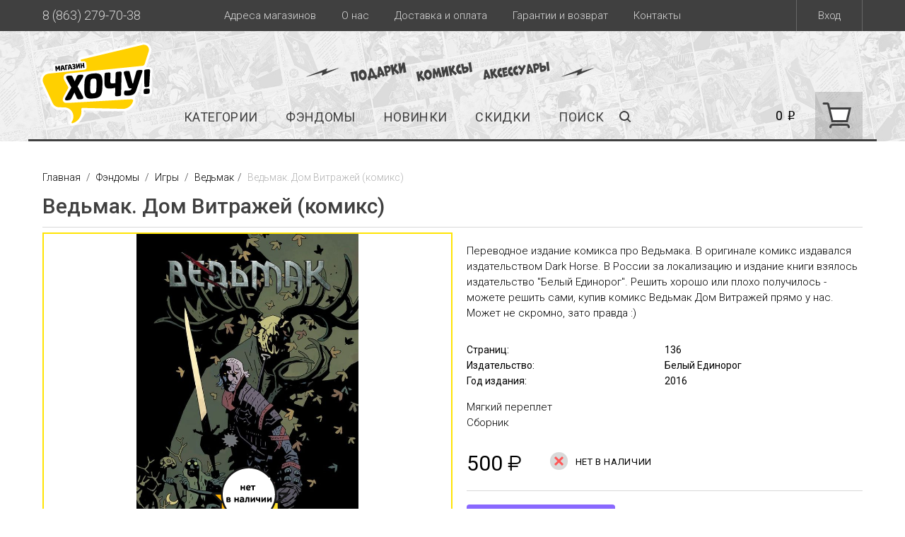

--- FILE ---
content_type: text/html; charset=utf-8
request_url: https://wantshop.ru/item/vedmak-dom-vitrazhei/
body_size: 18406
content:
<!DOCTYPE html>
<html>
<head>
	
  <script>
  window.dataLayer = window.dataLayer || [];
  dataLayer.push({
    'ecommerce': {
      'detail': {
        'products': [{
            'name': 'Ведьмак. Дом Витражей (комикс)',
            'id': '2253',
            'price': '500',
            'category': 'Комиксы в сборниках',
          }]
     }
   },
   'event': 'gtm-ee-event',
   'gtm-ee-event-category': 'UA Enchanced Ecommerce',
   'gtm-ee-event-action': '4',
   'gtm-ee-event-non-interaction': 'False',
  });
  </script>

    

<!-- Yandex.Metrika counter -->
<script type="text/javascript" >
    (function (d, w, c) {
        (w[c] = w[c] || []).push(function() {
            try {
                w.yaCounter46142838 = new Ya.Metrika2({
                    id:46142838,
                    clickmap:true,
                    trackLinks:true,
                    accurateTrackBounce:true,
                    webvisor:true,
                    trackHash:true,
					params:window.yaParams,
                    ecommerce:"dataLayer"
                });
            } catch(e) { }
        });

        var n = d.getElementsByTagName("script")[0],
            s = d.createElement("script"),
            f = function () { n.parentNode.insertBefore(s, n); };
        s.type = "text/javascript";
        s.async = true;
        s.src = "https://mc.yandex.ru/metrika/tag.js";

        if (w.opera == "[object Opera]") {
            d.addEventListener("DOMContentLoaded", f, false);
        } else { f(); }
    })(document, window, "yandex_metrika_callbacks2");
</script>
<noscript><div><img src="https://mc.yandex.ru/watch/46142838" style="position:absolute; left:-9999px;" alt="" /></div></noscript>
<!-- /Yandex.Metrika counter -->

	<meta charset="utf-8">
  
	
  <meta property="og:image" content="/media/tmp/54948255577f677d907b8a7de2057b7c.jpeg"/>

	<meta name="viewport" content="target-densitydpi=device-dpi, width=device-width, user-scalable=yes" />
  <meta name="cmsmagazine" content="edfc9b76776abbd2ef486557580d3911"/>
	<title>Ведьмак. Дом Витражей (комикс) купить в интернет-магазине «Хочу!» | Доставка по Москве и России</title>
	
    <meta name="description" content="🔴Ведьмак. Дом Витражей (комикс) по цене 500 рублей в интернет-магазине «Хочу!» 🌟🌟🌟🌟🌟 Отправляем из Ростова-на-Дону по всему миру, закажите сегодня с доставкой!">
    <meta itemprop="description" content="🔴Ведьмак. Дом Витражей (комикс) по цене 500 рублей в интернет-магазине «Хочу!» 🌟🌟🌟🌟🌟 Отправляем из Ростова-на-Дону по всему миру, закажите сегодня с доставкой!">


  <link rel="shortcut icon" href="/static/favicon.ico">
	<link rel="stylesheet" href="/static/css/dropdown.css?hash=e976afba17d0bce0bed93a95a9021e9f" type="text/css" />

    
	<script type="text/javascript" src="/static/js/jquery-1.10.2.min.js?hash=628072e7212db1e8cdacb22b21752cda"></script>

	<script type="text/javascript" src="/static/js/fancybox/jquery.mousewheel-3.0.6.pack.js?hash=fde6509fae2cafdb6d97e4a9a60cce66"></script>
	<link rel="stylesheet" href="/static/js/fancybox/jquery.fancybox.css?hash=07e22f3e9d858f78c8dafd8fc5b0684b" type="text/css" media="screen" />
	<script type="text/javascript" src="/static/js/fancybox/jquery.fancybox.pack.js?hash=306eae36a9954e4b28a85432bf88bb7b"></script>
	<link rel="stylesheet" href="/static/js/fancybox/helpers/jquery.fancybox-buttons.css?hash=741e2da2561d3b82fb87be3b6a5520ec" type="text/css" media="screen" />
	<script type="text/javascript" src="/static/js/fancybox/helpers/jquery.fancybox-buttons.js?hash=912548989b8ee7efed9f384365cd8da1"></script>
	<link rel="stylesheet" href="/static/js/fancybox/helpers/jquery.fancybox-thumbs.css?hash=84a2c1e5c79aeaf87c0ba0732bc861b3" type="text/css" media="screen" />
	<script type="text/javascript" src="/static/js/fancybox/helpers/jquery.fancybox-thumbs.js?hash=cf1fc1df534eede4cb460c5cbd71aba6"></script>

	<link rel="stylesheet" href="/static/css/all.css?hash=22c33018a1424eca605ab6baf56889b4" type="text/css" />
	<link rel="stylesheet" href="/static/css/about.css?hash=e0784fe75de5c0b38b348c4ebf7cc4eb" type="text/css" />
	<link rel="stylesheet" href="/static/css/jquery-ui.css?hash=64dfb75ef30cbf691e7858dc1992b4df" type="text/css" />
	<link rel="stylesheet" href="/static/css/flexslider.css?hash=800fad6d2dba7b8173664cbb91e71e09" type="text/css" media="screen" />
	<link rel="stylesheet" href="/static/css/cart.css?hash=a76e50ee44370253f91097f17d3107ae">

	<script type="text/javascript" src="/static/js/jquery.easing-1.3.min.js?hash=6516449ed5089677ed3d7e2f11fc8942"></script>
	<script type="text/javascript" src="/static/js/jquery.maskedinput.min.js?hash=112ff630878c040cab19118d8c51571c"></script>
	<script type="text/javascript" src="/static/js/sly.min.js?hash=130fb156f304fa95993841b7b17be8ca"></script>
	<script type="text/javascript" src="/static/js/icheck.min.js?hash=ed7e954622ca807edfe1316dc14408bd"></script>
	<script type="text/javascript" src="/static/js/jquery-ui.js?hash=011ce2221bbca52721cc4e81b4089281"></script>
	<script type="text/javascript" src="/static/js/jquery.bxslider.js?hash=4e89e81a735aa400fcdc4e8a36ed18d2"></script>
	<script type="text/javascript" src="/static/js/jquery.main.js?hash=234caae89057ff0c9627bc966530a994"></script>
	<script type="text/javascript" src="/static/js/dropdown.js?hash=446bca0ccbc0e2485481968cc3a787ae"></script>
	<script type="text/javascript" src="/static/js/cart.js?hash=6c324299c548520b506789772ecb2637"></script>

  
  
  
  
	<script type="text/javascript" src="/static/js/fancybox/jquery.fancybox.pack.js?hash=306eae36a9954e4b28a85432bf88bb7b"></script>
	<link rel="stylesheet" href="/static/js/fancybox/jquery.fancybox.css?hash=07e22f3e9d858f78c8dafd8fc5b0684b" type="text/css" media="screen" />
  <script>
    if (typeof history.scrollRestoration == 'undefined') {
        return
    }
    if (location.hash) {
      history.scrollRestoration = "manual";
    }
  </script>

  <script src="/static/js/jquery.flexslider-min.js?hash=5f60962fa1d007fe62cba1f6f6d1a17d"></script>
  <script src="/static/js/jquery.bxslider-items.js?hash=c7db8348f5db2be449b56ed1050148d3"></script>

	

</head>
<body>
  
<div id="wrapper">
    
    
    <header id="header">
        <div class="header-row">
            <div class="container clear">
                <a href="/account/login/" class="join login-popup-opener">Вход</a>
                <div class="phone">8 (863) 279-70-38</div>
                <ul class="menu">
                    <li><a href="/promo/shops/">Адреса магазинов</a></li>
                    <li><a href="/about/">О нас</a></li>
                    <li><a href="/delivery/">Доставка и оплата</a></li>
                    <li><a href="/return/">Гарантии и возврат</a></li>
                    <li><a href="/contacts/">Контакты</a></li>
                </ul>
            </div>
        </div>
        <div class="header-frame">
            <div class="container clear">
                <strong class="logo">
                    <a href="/">
                        <img src="/static/img/logo_wantshop.svg"/>
                    </a>
                </strong>
                <strong class="slogan"></strong>
                <a href="#" class="nav-opener"><span></span></a>
                <a href="/cart/" class="mobile-basket"><span class="mobile-basket-price">0</span> ₽</a>
                <a href="/catalog/search/" class="mobile-search"></a>
                <div class="info">
                    <nav class="nav">
                        
                        
                        <ul id="nav">
                            <li data-popup="categories"><a href="/catalog/categories/">Категории</a></li>
                            <li data-popup="interests"><a href="/catalog/interests/">Фэндомы</a></li>
                            <li data-popup=""><a href="/catalog/540/"></a></li>
                            <li data-popup=""><a href="/catalog/541/"></a></li>
                            <li><a href="/catalog/new/">новинки</a></li>
                            <li><a href="/catalog/skidki_na_tovari/">скидки</a></li>
                            <li><a class="search" href="/catalog/search/">Поиск</a></li>
                        </ul>
                        
                    </nav>
                    <div class="tools tools-flex">
                        <a href="/cart/" class="basket-info">
                            <div class="price">0 <span class="rub">i</span></div>
                            <span href="/cart/" class="basket-icon"></span>
                        </a>
                    </div>
                </div>
            </div>
        </div>

        <div class="mobile-nav">
            <div class="mobile-nav-frame">
                <ul class="mobile-nav-menu">
                    <li><a href="/catalog/figyrki/">Фигурки</a></li>
                    <li><a href="/catalog/komiksy-na-rysskom/">Комиксы и книги</a></li>
                    <li><a href="/catalog/manga/">Манга</a></li>
                    <li><a href="/catalog/sladosti/">Сладости и еда</a></li>
                    <li><a href="/catalog/myagkie-igryshki/">Мягкие игрушки</a></li>
                    <li><a href="/catalog/new/">новинки</a></li>
                    <li><a href="/catalog/skidki_na_tovari/">скидки</a></li>
                    <li><a href="/catalog/skoro-v-prodazhe/">скоро в продаже</a></li>
                    <li class="has-drop"><a href="#">Все Категории</a>
                        <div class="submenu-drop">
                            <div class="current"><a href="#">Категории</a></div>
                            
                            
                            <ul class="submenu-menu">
                                <li class="has-sub-drop"><a href="/catalog/komiksy-na-rysskom/">Комиксы и манга на русском</a>
                                    <div class="submenu-drop drop2">
                                        <div class="current"><a href="/catalog/komiksy-na-rysskom/">Комиксы и манга на русском</a></div>
                                        <ul class="submenu-menu">
                                            <li><a href="/catalog/komiksy-v-sbornikah/">Комиксы в сборниках</a></li>
                                            <li><a href="/catalog/komiksy-v-singlah/">Комиксы в синглах</a></li>
                                            <li><a href="/catalog/artbyki-i-knigi/">Артбуки и книги</a></li>
                                            <li><a href="/catalog/komiksy-bubble/">Комиксы Bubble</a></li>
                                            <li><a href="/catalog/manga/">Манга</a></li>
                                            <li><a href="/catalog/superskidki_na_komiks/">Скидки на комиксы!</a></li>
                                        </ul>
                                        <div class="all-btn">
                                            <a href="/catalog/komiksy-na-rysskom/" class="all">Все товары категории</a>
                                        </div>
                                    </div>
                                </li>
                                <li class="has-sub-drop"><a href="/catalog/vsye-dlya-gikov/">Все для гиков</a>
                                    <div class="submenu-drop drop2">
                                        <div class="current"><a href="/catalog/vsye-dlya-gikov/">Все для гиков</a></div>
                                        <ul class="submenu-menu">
                                            <li><a href="/catalog/sladosti/">Сладости</a></li>
                                            <li><a href="/catalog/figyrki/">Фигурки</a></li>
                                            <li><a href="/catalog/myagkie-igryshki/">Мягкие игрушки</a></li>
                                            <li><a href="/catalog/kollektsionnye-kartochki/">Коллекционные карточки</a></li>
                                            <li><a href="/catalog/vsyakaya-vsyachina/">Всякая всячина</a></li>
                                            <li><a href="/catalog/breloki/">Брелоки</a></li>
                                            <li><a href="/catalog/nastolnye-igry/">Настольные игры</a></li>
                                        </ul>
                                        <div class="all-btn">
                                            <a href="/catalog/vsye-dlya-gikov/" class="all">Все товары категории</a>
                                        </div>
                                    </div>
                                </li>
                                <li class="has-sub-drop"><a href="/catalog/atribytika/">Атрибутика (по фэндомам)</a>
                                    <div class="submenu-drop drop2">
                                        <div class="current"><a href="/catalog/atribytika/">Атрибутика (по фэндомам)</a></div>
                                        <ul class="submenu-menu">
                                            <li><a href="/catalog/atributika_ykrasheniya/">Украшения</a></li>
                                            <li><a href="/catalog/znachki-i-broshki/">Значки и брошки</a></li>
                                            <li><a href="/catalog/kostumy-i-aksessyary/">Костюмы и аксессуары</a></li>
                                        </ul>
                                        <div class="all-btn">
                                            <a href="/catalog/atribytika/" class="all">Все товары категории</a>
                                        </div>
                                    </div>
                                </li>
                                <li class="has-sub-drop"><a href="/catalog/dom-i-ofis/">Дом и Офис</a>
                                    <div class="submenu-drop drop2">
                                        <div class="current"><a href="/catalog/dom-i-ofis/">Дом и Офис</a></div>
                                        <ul class="submenu-menu">
                                            <li><a href="/catalog/kryzhki/">Кружки</a></li>
                                            <li><a href="/catalog/tamblery/">Термокружки</a></li>
                                            <li><a href="/catalog/svetilniki/">Светильники</a></li>
                                            <li><a href="/catalog/raznie-shtuki/">Разные штуки</a></li>
                                            <li><a href="/catalog/na-steny/">Постеры</a></li>
                                            <li><a href="/catalog/vinilovye-plastinki/">Виниловые пластинки</a></li>
                                        </ul>
                                        <div class="all-btn">
                                            <a href="/catalog/dom-i-ofis/" class="all">Все товары категории</a>
                                        </div>
                                    </div>
                                </li>
                                <li class="has-sub-drop"><a href="/catalog/odezhda/">Одежда</a>
                                    <div class="submenu-drop drop2">
                                        <div class="current"><a href="/catalog/odezhda/">Одежда</a></div>
                                        <ul class="submenu-menu">
                                            <li><a href="/catalog/fytbolki-i-tolstovki/">Футболки и толстовки</a></li>
                                            <li><a href="/catalog/shapki-i-kepki/">Шапки и кепки</a></li>
                                            <li><a href="/catalog/noski/">Носки</a></li>
                                            <li><a href="/catalog/pizhamy-i-tapochki/">Пижамы и тапочки</a></li>
                                            <li><a href="/catalog/nashivki/">Нашивки</a></li>
                                        </ul>
                                        <div class="all-btn">
                                            <a href="/catalog/odezhda/" class="all">Все товары категории</a>
                                        </div>
                                    </div>
                                </li>
                                <li class="has-sub-drop"><a href="/catalog/rukzaki-i-koshelki/">Рюкзаки и кошельки</a>
                                    <div class="submenu-drop drop2">
                                        <div class="current"><a href="/catalog/rukzaki-i-koshelki/">Рюкзаки и кошельки</a></div>
                                        <ul class="submenu-menu">
                                            <li><a href="/catalog/rukzaki-i-symki/">Рюкзаки и сумки</a></li>
                                            <li><a href="/catalog/koshelki-i-bymazhniki/">Кошельки и бумажники</a></li>
                                            <li><a href="/catalog/penali-i-kosmetichki/">Пеналы и косметички</a></li>
                                        </ul>
                                        <div class="all-btn">
                                            <a href="/catalog/rukzaki-i-koshelki/" class="all">Все товары категории</a>
                                        </div>
                                    </div>
                                </li>
                                <li class="has-sub-drop"><a href="/catalog/kantselyariya/">Канцелярия</a>
                                    <div class="submenu-drop drop2">
                                        <div class="current"><a href="/catalog/kantselyariya/">Канцелярия</a></div>
                                        <ul class="submenu-menu">
                                            <li><a href="/catalog/oblozhki-dlya-dokymentov/">Обложки для документов</a></li>
                                            <li><a href="/catalog/bloknoty/">Блокноты</a></li>
                                            <li><a href="/catalog/nakleiki-i-stikery/">Наклейки  и стикеры</a></li>
                                            <li><a href="/catalog/raznoe/">Ручки, мемо-стикеры и другое</a></li>
                                            <li><a href="/catalog/otkrytki-i-ypakovka/">Открытки и упаковка</a></li>
                                        </ul>
                                        <div class="all-btn">
                                            <a href="/catalog/kantselyariya/" class="all">Все товары категории</a>
                                        </div>
                                    </div>
                                </li>
                                <li class="has-sub-drop"><a href="/catalog/ykrasheniya/">Украшения (не по фэндомам)</a>
                                    <div class="submenu-drop drop2">
                                        <div class="current"><a href="/catalog/ykrasheniya/">Украшения (не по фэндомам)</a></div>
                                        <ul class="submenu-menu">
                                            <li><a href="/catalog/kyloni/">Кулоны</a></li>
                                            <li><a href="/catalog/sergi/">Серьги</a></li>
                                            <li><a href="/catalog/koltsa-i-braslety/">Кольца и браслеты</a></li>
                                            <li><a href="/catalog/chasy-narychnye-i-podveski/">Часы</a></li>
                                            <li><a href="/catalog/broshki-i-znachki/">Брошки и значки</a></li>
                                            <li><a href="/catalog/ochki/">Очки и аксессуары</a></li>
                                        </ul>
                                        <div class="all-btn">
                                            <a href="/catalog/ykrasheniya/" class="all">Все товары категории</a>
                                        </div>
                                    </div>
                                </li>
                                <li class="has-sub-drop"><a href="/catalog/komiksy-na-angliiskom/">Комиксы на английском</a>
                                    <div class="submenu-drop drop2">
                                        <div class="current"><a href="/catalog/komiksy-na-angliiskom/">Комиксы на английском</a></div>
                                        <ul class="submenu-menu">
                                            <li><a href="/catalog/dc-komiks/">DC комиксы из США</a></li>
                                            <li><a href="/catalog/marvel/">Marvel комиксы США</a></li>
                                            <li><a href="/catalog/Raznye-komiksy/">Разные комиксы США</a></li>
                                            <li><a href="/catalog/manga-na-angl/">Манга на английском</a></li>
                                            <li><a href="/catalog/rskidki_na_komiks_usa/">Скидки на комиксы из США!</a></li>
                                        </ul>
                                        <div class="all-btn">
                                            <a href="/catalog/komiksy-na-angliiskom/" class="all">Все товары категории</a>
                                        </div>
                                    </div>
                                </li>
                            </ul>
                            
                        </div>
                    </li>
                    <li class="has-drop"><a href="#">Все Фэндомы</a>
                        <div class="submenu-drop">
                            <div class="current"><a href="#">Фэндомы</a></div>
                            
                            
                            <ul class="submenu-menu">
                                <li class="has-sub-drop"><a href="/catalog/vselennye/">Вселенные</a>
                                    <div class="submenu-drop drop2">
                                        <div class="current"><a href="/catalog/vselennye/">Вселенные</a></div>
                                        <ul class="submenu-menu">
                                            <li><a href="/catalog/funko-pop/">Funko POP!</a></li>
                                            <li><a href="/catalog/star-wars/">Star Wars</a></li>
                                            <li><a href="/catalog/dc/">DC</a></li>
                                            <li><a href="/catalog/marvel1/">Marvel</a></li>
                                            <li><a href="/catalog/harry-potter/">Harry Potter</a></li>
                                            <li><a href="/catalog/batman/">Batman</a></li>
                                            <li><a href="/catalog/flash/">Flash</a></li>
                                            <li><a href="/catalog/deadpool/">Deadpool</a></li>
                                            <li><a href="/catalog/spider-man/">Spider-Man</a></li>
                                            <li><a href="/catalog/ludi-iks/">Люди Икс</a></li>
                                            <li><a href="/catalog/game-of-thrones/">Game of Thrones</a></li>
                                            <li><a href="/catalog/stranger-things/">Очень странные дела</a></li>
                                            <li><a href="/catalog/doktor-kto/">Доктор Кто</a></li>
                                            <li><a href="/catalog/sherlok/">Шерлок</a></li>
                                            <li><a href="/catalog/hodyachie-mertvetsy/">Ходячие мертвецы</a></li>
                                            <li><a href="/catalog/cherepashki-nindzya/">Черепашки ниндзя</a></li>
                                            <li><a href="/catalog/chyzhie/">Чужие</a></li>
                                            <li><a href="/catalog/hischnik/">Хищник</a></li>
                                            <li><a href="/catalog/serialy/">Сериалы</a></li>
                                            <li><a href="/catalog/kino/">Кино</a></li>
                                        </ul>
                                        <div class="all-btn">
                                            <a href="/catalog/vselennye/" class="all">Все товары категории</a>
                                        </div>
                                    </div>
                                </li>
                                <li class="has-sub-drop"><a href="/catalog/igry/">Игры</a>
                                    <div class="submenu-drop drop2">
                                        <div class="current"><a href="/catalog/igry/">Игры</a></div>
                                        <ul class="submenu-menu">
                                            <li><a href="/catalog/genshin-impact/">Genshin Impact</a></li>
                                            <li><a href="/catalog/vedmak/">Ведьмак</a></li>
                                            <li><a href="/catalog/cyberpunk-2077/">Cyberpunk 2077</a></li>
                                            <li><a href="/catalog/warcraft/">Warcraft</a></li>
                                            <li><a href="/catalog/overwatch/">Overwatch</a></li>
                                            <li><a href="/catalog/dota-2/">Dota 2</a></li>
                                            <li><a href="/catalog/death-stranding/">Death Stranding</a></li>
                                            <li><a href="/catalog/assasins-creed/">Assasin's Creed</a></li>
                                        </ul>
                                        <div class="all-btn">
                                            <a href="/catalog/igry/" class="all">Все товары категории</a>
                                        </div>
                                    </div>
                                </li>
                                <li class="has-sub-drop"><a href="/catalog/myltfilmy/">Мультфильмы</a>
                                    <div class="submenu-drop drop2">
                                        <div class="current"><a href="/catalog/myltfilmy/">Мультфильмы</a></div>
                                        <ul class="submenu-menu">
                                            <li><a href="/catalog/rik-i-morti/">Рик и Морти</a></li>
                                            <li><a href="/catalog/gravity-falls/">Gravity Falls</a></li>
                                            <li><a href="/catalog/adventure-time/"> Adventure Time</a></li>
                                            <li><a href="/catalog/simpsony/">Симпсоны</a></li>
                                            <li><a href="/catalog/stich/">Стич</a></li>
                                        </ul>
                                        <div class="all-btn">
                                            <a href="/catalog/myltfilmy/" class="all">Все товары категории</a>
                                        </div>
                                    </div>
                                </li>
                                <li class="has-sub-drop"><a href="/catalog/anime-i-manga/">Аниме и манга</a>
                                    <div class="submenu-drop drop2">
                                        <div class="current"><a href="/catalog/anime-i-manga/">Аниме и манга</a></div>
                                        <ul class="submenu-menu">
                                            <li><a href="/catalog/naryto/">Наруто</a></li>
                                            <li><a href="/catalog/Chainsaw-Man/">Человек-Бензопила</a></li>
                                            <li><a href="/catalog/Hanter-h-Hanter/">Хантер х Хантер</a></li>
                                            <li><a href="/catalog/magicheskaja-bitva/">Магическая битва</a></li>
                                            <li><a href="/catalog/demon-slayer/">Demon Slayer</a></li>
                                            <li><a href="/catalog/dzhodzho/">Jojo Bizarre Adventure</a></li>
                                            <li><a href="/catalog/ataka-titanov/">Атака Титанов</a></li>
                                            <li><a href="/catalog/moja-gerojskaja-akademija/">Моя геройская академия</a></li>
                                            <li><a href="/catalog/evangelion/">Евангелион</a></li>
                                            <li><a href="/catalog/tokiiskii-gyl/">Токийский Гуль</a></li>
                                            <li><a href="/catalog/rezero/">Re:Zero</a></li>
                                            <li><a href="/catalog/death-note/">Death Note</a></li>
                                            <li><a href="/catalog/sailor-moon/">Sailor Moon</a></li>
                                            <li><a href="/catalog/one-piece/">One Piece</a></li>
                                            <li><a href="/catalog/pokemon/">Pokemon</a></li>
                                            <li><a href="/catalog/miyadzaki/">Тоторо и Миядзаки</a></li>
                                            <li><a href="/catalog/yuri-on-ice/">Юри на льду</a></li>
                                        </ul>
                                        <div class="all-btn">
                                            <a href="/catalog/anime-i-manga/" class="all">Все товары категории</a>
                                        </div>
                                    </div>
                                </li>
                                <li class="has-sub-drop"><a href="/catalog/prochee/">Прочее</a>
                                    <div class="submenu-drop drop2">
                                        <div class="current"><a href="/catalog/prochee/">Прочее</a></div>
                                        <ul class="submenu-menu">
                                            <li><a href="/catalog/avokado/">Авокадо</a></li>
                                            <li><a href="/catalog/kotiki/">Котики</a></li>
                                            <li><a href="/catalog/pesiki/">Песики</a></li>
                                            <li><a href="/catalog/dinozavry/">Динозавры</a></li>
                                            <li><a href="/catalog/edinorogi/">Единороги</a></li>
                                            <li><a href="/catalog/kavai-mi-mi-mi/">Каваи! Ми-ми-ми</a></li>
                                            <li><a href="/catalog/k-pop/">K-POP</a></li>
                                            <li><a href="/catalog/myzyka/">Музыка</a></li>
                                            <li><a href="/catalog/kiberpank/">Киберпанк</a></li>
                                            <li><a href="/catalog/kosmos/">Космос</a></li>
                                        </ul>
                                        <div class="all-btn">
                                            <a href="/catalog/prochee/" class="all">Все товары категории</a>
                                        </div>
                                    </div>
                                </li>
                            </ul>
                            
                        </div>
                    </li>
                </ul>
                <div class="mobile-tools">
                    <div class="tools">
                        <div class="search">
                            <img src="/static/img/icon-search.svg">
                            <a href="#">Поиск</a>
                        </div>
                            <div class="join-col">
                                <div class="auth">
                                    
                                    <a href="#" class="logmein">Вход</a>
                                    
                                </div>
                            </div>
                    </div>
                </div>
                <ul class="mobile-menu">
                    <li><a href="/promo/shops/">Адреса магазинов</a></li>
                    <li><a href="/delivery/">Доставка и оплата</a></li>
                    <li><a href="/return/">Гарантии и возврат</a></li>
                    <li><a href="/about/">О нас</a></li>
                    <li><a href="/contacts/">Контакты</a></li>
                </ul>
            </div>
            <a href="#" class="close"></a>
        </div>

        <div class="search-drop menu-drop">
            <div class="container">
                <div class="inner-container">
                    <form action="/catalog/search/" class="search-form">
                        <fieldset>
                            <label class="input-holder">
                                <input type="text" name="q" autocomplete="off" placeholder="поиск по каталогу" />
                            </label>
                            <button action="submit" class="srch-btn">поиск</button>
                        </fieldset>
                    </form>
                </div>
                <div class="search-preloader">
                    <img src="/static/img/preloader.gif">
                </div>
                <div class="search-result">
                </div>
                <a href="#" class="close-drop"></a>
            </div>
        </div>

        <div class="wishlist-drop menu-drop">
            <div class="container">
                <div class="inner-container" id="wishlist-container">

                </div>
                <a href="#" class="close-drop"></a>
            </div>
        </div>

        <div class="add-to-basket-drop menu-drop" style="position: fixed; top: 0;">
            <div class="container">
                <div class="inner-container">
                    <div class="basket-block">
                        <div class="info">Товар добавлен в корзину</div>
                        <div class="text">
                            <a href="/cart/" class="btn yellow next basket-link">Оформить</a>
                        </div>
                    </div>
                </div>
                <a href="#" class="close-drop"></a>
            </div>
        </div>

        <div class="basket-drop menu-drop">
            <div class="container">
                <div class="inner-container">
                    <form id="cart-form">
                        <div class="basket-block">
                            <div class="info">Корзина пуста</div>
                            <div class="text">
                                <a href="#" class="btn gray next">к товарам</a>
                            </div>
                        </div>
                    </form>
                </div>
                <a href="#" class="close-drop"></a>
            </div>
        </div>

        <div class="categories-drop menu-drop">
            
            
            <div class="container">
                <ul class="category-list">
                    <li>
                        <div class="name"><a href="/catalog/komiksy-na-rysskom/">Комиксы и манга на русском</a></div>
                        <ul class="list">
                            <li><a href="/catalog/komiksy-v-sbornikah/">Комиксы в сборниках</a></li>
                            <li><a href="/catalog/komiksy-v-singlah/">Комиксы в синглах</a></li>
                            <li><a href="/catalog/artbyki-i-knigi/">Артбуки и книги</a></li>
                            <li><a href="/catalog/komiksy-bubble/">Комиксы Bubble</a></li>
                            <li><a href="/catalog/manga/">Манга</a></li>
                            <li><a href="/catalog/superskidki_na_komiks/">Скидки на комиксы!</a></li>
                        </ul><li>
                        <div class="name"><a href="/catalog/vsye-dlya-gikov/">Все для гиков</a></div>
                        <ul class="list">
                            <li><a href="/catalog/sladosti/">Сладости</a></li>
                            <li><a href="/catalog/figyrki/">Фигурки</a></li>
                            <li><a href="/catalog/myagkie-igryshki/">Мягкие игрушки</a></li>
                            <li><a href="/catalog/kollektsionnye-kartochki/">Коллекционные карточки</a></li>
                            <li><a href="/catalog/vsyakaya-vsyachina/">Всякая всячина</a></li>
                            <li><a href="/catalog/breloki/">Брелоки</a></li>
                            <li><a href="/catalog/nastolnye-igry/">Настольные игры</a></li>
                        </ul><li>
                        <div class="name"><a href="/catalog/atribytika/">Атрибутика (по фэндомам)</a></div>
                        <ul class="list">
                            <li><a href="/catalog/atributika_ykrasheniya/">Украшения</a></li>
                            <li><a href="/catalog/znachki-i-broshki/">Значки и брошки</a></li>
                            <li><a href="/catalog/kostumy-i-aksessyary/">Костюмы и аксессуары</a></li>
                        </ul><li>
                        <div class="name"><a href="/catalog/dom-i-ofis/">Дом и Офис</a></div>
                        <ul class="list">
                            <li><a href="/catalog/kryzhki/">Кружки</a></li>
                            <li><a href="/catalog/tamblery/">Термокружки</a></li>
                            <li><a href="/catalog/svetilniki/">Светильники</a></li>
                            <li><a href="/catalog/raznie-shtuki/">Разные штуки</a></li>
                            <li><a href="/catalog/na-steny/">Постеры</a></li>
                            <li><a href="/catalog/vinilovye-plastinki/">Виниловые пластинки</a></li>
                        </ul><li>
                        <div class="name"><a href="/catalog/odezhda/">Одежда</a></div>
                        <ul class="list">
                            <li><a href="/catalog/fytbolki-i-tolstovki/">Футболки и толстовки</a></li>
                            <li><a href="/catalog/shapki-i-kepki/">Шапки и кепки</a></li>
                            <li><a href="/catalog/noski/">Носки</a></li>
                            <li><a href="/catalog/pizhamy-i-tapochki/">Пижамы и тапочки</a></li>
                            <li><a href="/catalog/nashivki/">Нашивки</a></li>
                        </ul><li>
                        <div class="name"><a href="/catalog/rukzaki-i-koshelki/">Рюкзаки и кошельки</a></div>
                        <ul class="list">
                            <li><a href="/catalog/rukzaki-i-symki/">Рюкзаки и сумки</a></li>
                            <li><a href="/catalog/koshelki-i-bymazhniki/">Кошельки и бумажники</a></li>
                            <li><a href="/catalog/penali-i-kosmetichki/">Пеналы и косметички</a></li>
                        </ul><li>
                        <div class="name"><a href="/catalog/kantselyariya/">Канцелярия</a></div>
                        <ul class="list">
                            <li><a href="/catalog/oblozhki-dlya-dokymentov/">Обложки для документов</a></li>
                            <li><a href="/catalog/bloknoty/">Блокноты</a></li>
                            <li><a href="/catalog/nakleiki-i-stikery/">Наклейки  и стикеры</a></li>
                            <li><a href="/catalog/raznoe/">Ручки, мемо-стикеры и другое</a></li>
                            <li><a href="/catalog/otkrytki-i-ypakovka/">Открытки и упаковка</a></li>
                        </ul><li>
                        <div class="name"><a href="/catalog/ykrasheniya/">Украшения (не по фэндомам)</a></div>
                        <ul class="list">
                            <li><a href="/catalog/kyloni/">Кулоны</a></li>
                            <li><a href="/catalog/sergi/">Серьги</a></li>
                            <li><a href="/catalog/koltsa-i-braslety/">Кольца и браслеты</a></li>
                            <li><a href="/catalog/chasy-narychnye-i-podveski/">Часы</a></li>
                            <li><a href="/catalog/broshki-i-znachki/">Брошки и значки</a></li>
                            <li><a href="/catalog/ochki/">Очки и аксессуары</a></li>
                        </ul><li>
                        <div class="name"><a href="/catalog/komiksy-na-angliiskom/">Комиксы на английском</a></div>
                        <ul class="list">
                            <li><a href="/catalog/dc-komiks/">DC комиксы из США</a></li>
                            <li><a href="/catalog/marvel/">Marvel комиксы США</a></li>
                            <li><a href="/catalog/Raznye-komiksy/">Разные комиксы США</a></li>
                            <li><a href="/catalog/manga-na-angl/">Манга на английском</a></li>
                            <li><a href="/catalog/rskidki_na_komiks_usa/">Скидки на комиксы из США!</a></li>
                        </ul>
                    </li>
                </ul>
                <a href="#" class="close-drop"></a>
                <a href="#" class="close-drop close-drop-bottom"></a>
            </div>
            
        </div>
        <div class="interests-drop menu-drop">
            
            
            <div class="container">
                <div class="tabset interest-tabs">
                    <ul class="tab-control">
                        <li class="active"><a href="/catalog/vselennye/">Вселенные</a></li>
                        <li><a href="/catalog/igry/">Игры</a></li>
                        <li><a href="/catalog/myltfilmy/">Мультфильмы</a></li>
                        <li><a href="/catalog/anime-i-manga/">Аниме и манга</a></li>
                        <li><a href="/catalog/prochee/">Прочее</a></li>

                        <li><a href="#">По стоимости</a></li>
                    </ul>
                    <div class="tab active">
                        <ul class="icon-list">
                            <li><a href="/catalog/funko-pop/"><img src="/media/tmp/938966cff92d04d70b2f931dac074c78.png" width="160" height="80" alt="Funko POP!"></a></li>
                            <li><a href="/catalog/star-wars/"><img src="/media/tmp/84209c7b206e9f9c9ec19c6e31c56d56.png" width="160" height="80" alt="Star Wars"></a></li>
                            <li><a href="/catalog/dc/"><img src="/media/tmp/985152f2eaae77850f15026ee865bcbd.png" width="160" height="80" alt="DC"></a></li>
                            <li><a href="/catalog/marvel1/"><img src="/media/tmp/7acf35a1eb584c0f0daf68399d5fe87e.png" width="160" height="80" alt="Marvel"></a></li>
                            <li><a href="/catalog/harry-potter/"><img src="/media/tmp/f201928a2c03bd254525d7d5faa91a83.png" width="160" height="80" alt="Harry Potter"></a></li>
                            <li><a href="/catalog/batman/"><img src="/media/tmp/2661b8cbd365b6e12d1502bf163a3073.png" width="160" height="80" alt="Batman"></a></li>
                            <li><a href="/catalog/flash/"><img src="/media/tmp/d8a8c6e424e7cd1b9b9ead9a7f4642f0.png" width="160" height="80" alt="Flash"></a></li>
                            <li><a href="/catalog/deadpool/"><img src="/media/tmp/4915c27872baf08105f1df1a2be766b1.png" width="160" height="80" alt="Deadpool"></a></li>
                            <li><a href="/catalog/spider-man/"><img src="/media/tmp/9fa84af83ea0f1e7a3869cf713b6d4be.png" width="160" height="80" alt="Spider-Man"></a></li>
                            <li><a href="/catalog/ludi-iks/"><img src="/media/tmp/a533629d3975d0a1e046d6cbeb0518ce.png" width="160" height="80" alt="Люди Икс"></a></li>
                            <li><a href="/catalog/game-of-thrones/"><img src="/media/tmp/0149c14c8bc072bdc512145096d31d74.png" width="160" height="80" alt="Game of Thrones"></a></li>
                            <li><a href="/catalog/stranger-things/"><img src="/media/tmp/0932396cf89d6c8f1db8efbc761a3105.png" width="160" height="80" alt="Очень странные дела"></a></li>
                            <li><a href="/catalog/doktor-kto/"><img src="/media/tmp/9d8743f7b102f606e922d969dba65948.png" width="160" height="80" alt="Доктор Кто"></a></li>
                            <li><a href="/catalog/sherlok/"><img src="/media/tmp/029bb2bcc23b41ace6b85ebeb3a83a32.png" width="160" height="80" alt="Шерлок"></a></li>
                            <li><a href="/catalog/hodyachie-mertvetsy/"><img src="/media/tmp/fc598a7e3ad492482171161f5ffa8955.png" width="160" height="80" alt="Ходячие мертвецы"></a></li>
                            <li><a href="/catalog/cherepashki-nindzya/"><img src="/media/tmp/5e7be8aca8a37ca71b4eb57d5957245a.png" width="160" height="80" alt="Черепашки ниндзя"></a></li>
                            <li><a href="/catalog/chyzhie/"><img src="/media/tmp/1866a08c84018993235e7cdfa79b71ce.png" width="160" height="80" alt="Чужие"></a></li>
                            <li><a href="/catalog/hischnik/"><img src="/media/tmp/ea07398ca78f6818ec3844846aaa4d0f.png" width="160" height="80" alt="Хищник"></a></li>
                            <li><a href="/catalog/serialy/"><img src="/media/tmp/ecf551368e5702007f4fa49886a95d90.png" width="160" height="80" alt="Сериалы"></a></li>
                            <li><a href="/catalog/kino/"><img src="/media/tmp/4d9bce7af3cad93fbc3faa15ff6b6560.png" width="160" height="80" alt="Кино"></a></li>
                        </ul>
                    </div>
                    <div class="tab">
                        <ul class="icon-list">
                            <li><a href="/catalog/genshin-impact/"><img src="/media/tmp/9133911e63d5554e7038b2c21c54ab87.png" width="160" height="80" alt="Genshin Impact"></a></li>
                            <li><a href="/catalog/vedmak/"><img src="/media/tmp/d77a1330f29cf5e3592b17d5a9f8b80e.png" width="160" height="80" alt="Ведьмак"></a></li>
                            <li><a href="/catalog/cyberpunk-2077/"><img src="/media/tmp/6382e78a1054cd9e073691ac1b41fe5c.png" width="160" height="80" alt="Cyberpunk 2077"></a></li>
                            <li><a href="/catalog/warcraft/"><img src="/media/tmp/fdf4bb07749bb8634b4339a0bbff593f.png" width="160" height="80" alt="Warcraft"></a></li>
                            <li><a href="/catalog/overwatch/"><img src="/media/tmp/eec725a16e497ce7fe13b44e3f4a9777.png" width="160" height="80" alt="Overwatch"></a></li>
                            <li><a href="/catalog/dota-2/"><img src="/media/tmp/81dfc73e66ebef2b098569aabb93e6cb.png" width="160" height="80" alt="Dota 2"></a></li>
                            <li><a href="/catalog/death-stranding/"><img src="/media/tmp/c77ea0c06631888be431c5a9b10918b5.png" width="160" height="80" alt="Death Stranding"></a></li>
                            <li><a href="/catalog/assasins-creed/"><img src="/media/tmp/4cc73c19e5de1d680334028e371cf1d1.png" width="160" height="80" alt="Assasin&#39;s Creed"></a></li>
                        </ul>
                    </div>
                    <div class="tab">
                        <ul class="icon-list">
                            <li><a href="/catalog/rik-i-morti/"><img src="/media/tmp/016c3cd7eefbed4ea39b8fdfa119d7d3.png" width="160" height="80" alt="Рик и Морти"></a></li>
                            <li><a href="/catalog/gravity-falls/"><img src="/media/tmp/0d4ce76cc5b5a36ae204cea96bbaac4b.png" width="160" height="80" alt="Gravity Falls"></a></li>
                            <li><a href="/catalog/adventure-time/"><img src="/media/tmp/4e7d0f006279229a184b55bdadb6e9e1.png" width="160" height="80" alt=" Adventure Time"></a></li>
                            <li><a href="/catalog/simpsony/"><img src="/media/tmp/cf155d55c4d0ed4cd1fb5a9edae1840c.png" width="160" height="80" alt="Симпсоны"></a></li>
                            <li><a href="/catalog/stich/"><img src="/media/tmp/6c89d7383a6d28198f4a7a4a73ba7181.png" width="160" height="80" alt="Стич"></a></li>
                        </ul>
                    </div>
                    <div class="tab">
                        <ul class="icon-list">
                            <li><a href="/catalog/naryto/"><img src="/media/tmp/9d546de38a664be3750079ef96e853e6.png" width="160" height="80" alt="Наруто"></a></li>
                            <li><a href="/catalog/Chainsaw-Man/"><img src="/media/tmp/c02d171a17d7ef126b780877e35911ff.png" width="160" height="80" alt="Человек-Бензопила"></a></li>
                            <li><a href="/catalog/Hanter-h-Hanter/"><img src="/media/tmp/84fc4b146a2dab5b7efb270e60fd7d05.png" width="160" height="80" alt="Хантер х Хантер"></a></li>
                            <li><a href="/catalog/magicheskaja-bitva/"><img src="/media/tmp/15a1b79a7f506ba34cea11f51f2761a4.png" width="160" height="80" alt="Магическая битва"></a></li>
                            <li><a href="/catalog/demon-slayer/"><img src="/media/tmp/31ded9655c82320a485b44ba8f4ee40a.png" width="160" height="80" alt="Demon Slayer"></a></li>
                            <li><a href="/catalog/dzhodzho/"><img src="/media/tmp/cfdc48aa4427a5c469c625b76d5fd55b.png" width="160" height="80" alt="Jojo Bizarre Adventure"></a></li>
                            <li><a href="/catalog/ataka-titanov/"><img src="/media/tmp/b96101734ef585713d9cc12c8e952401.png" width="160" height="80" alt="Атака Титанов"></a></li>
                            <li><a href="/catalog/moja-gerojskaja-akademija/"><img src="/media/tmp/8a63df3e0cf9864d3bd3c1a37e50e66c.png" width="160" height="80" alt="Моя геройская академия"></a></li>
                            <li><a href="/catalog/evangelion/"><img src="/media/tmp/4142ce86977e8fe999909ac68ff94c48.png" width="160" height="80" alt="Евангелион"></a></li>
                            <li><a href="/catalog/tokiiskii-gyl/"><img src="/media/tmp/2772f5f1fc44efeb5965c9824fcc9a1c.png" width="160" height="80" alt="Токийский Гуль"></a></li>
                            <li><a href="/catalog/rezero/"><img src="/media/tmp/4cd1f0728fae7a702d1b4282433863f1.png" width="160" height="80" alt="Re:Zero"></a></li>
                            <li><a href="/catalog/death-note/"><img src="/media/tmp/063f8f08b85a3b82393cf1f7222a1f47.png" width="160" height="80" alt="Death Note"></a></li>
                            <li><a href="/catalog/sailor-moon/"><img src="/media/tmp/991013fb4867805a1efc678b4930b01c.png" width="160" height="80" alt="Sailor Moon"></a></li>
                            <li><a href="/catalog/one-piece/"><img src="/media/tmp/fc8f568bf4badf7288862cce78cf958e.png" width="160" height="80" alt="One Piece"></a></li>
                            <li><a href="/catalog/pokemon/"><img src="/media/tmp/8fa1492668616da2baf5406a029415ca.png" width="160" height="80" alt="Pokemon"></a></li>
                            <li><a href="/catalog/miyadzaki/"><img src="/media/tmp/b8ad524436d26330ee6f2c88ab179f78.png" width="160" height="80" alt="Тоторо и Миядзаки"></a></li>
                            <li><a href="/catalog/yuri-on-ice/"><img src="/media/tmp/2b067a3ba2a3ebc28947336bdd1fd400.png" width="160" height="80" alt="Юри на льду"></a></li>
                        </ul>
                    </div>
                    <div class="tab">
                        <ul class="icon-list">
                            <li><a href="/catalog/avokado/"><img src="/media/tmp/64f5caeb839986c9ea3cf012b4747ae3.png" width="160" height="80" alt="Авокадо"></a></li>
                            <li><a href="/catalog/kotiki/"><img src="/media/tmp/5be8086605f60b0b73721fcdf40269d4.png" width="160" height="80" alt="Котики"></a></li>
                            <li><a href="/catalog/pesiki/"><img src="/media/tmp/a0696c9242b4e2a663c227f8d96bbd26.png" width="160" height="80" alt="Песики"></a></li>
                            <li><a href="/catalog/dinozavry/"><img src="/media/tmp/43f35124f25656d3046e68bfe4f96fc5.png" width="160" height="80" alt="Динозавры"></a></li>
                            <li><a href="/catalog/edinorogi/"><img src="/media/tmp/20753c172c7fd31fef441aa4724b4288.png" width="160" height="80" alt="Единороги"></a></li>
                            <li><a href="/catalog/kavai-mi-mi-mi/"><img src="/media/tmp/334b79ba0055f7098c991cf38b1e6231.png" width="160" height="80" alt="Каваи! Ми-ми-ми"></a></li>
                            <li><a href="/catalog/k-pop/"><img src="/media/tmp/7ec9616749503604547bf017277a3265.png" width="160" height="80" alt="K-POP"></a></li>
                            <li><a href="/catalog/myzyka/"><img src="/media/tmp/b705ffcd1f3dd2358e3ac0e589623f3f.png" width="160" height="80" alt="Музыка"></a></li>
                            <li><a href="/catalog/kiberpank/"><img src="/media/tmp/99fe34b28943d89384c7d9c52ad85b13.png" width="160" height="80" alt="Киберпанк"></a></li>
                            <li><a href="/catalog/kosmos/"><img src="/media/tmp/564ca5e4eeceb0d87694a5848a76af9d.png" width="160" height="80" alt="Космос"></a></li>
                        </ul>
                    </div>
                    <div class="tab">
                        <ul class="icon-list">
                            <li><a href="/catalog/?max=500"><img src="/static/img/price-cat-1.png" width="160" height="160" alt=""></a></li>
                            <li><a href="/catalog/?min=500&max=2000"><img src="/static/img/price-cat-2.png" width="160" height="160" alt=""></a></li>
                            <li><a href="/catalog/?min=2000&max=5000"><img src="/static/img/price-cat-3.png" width="160" height="160" alt=""></a></li>
                            <li><a href="/catalog/?min=5000"><img src="/static/img/price-cat-4.png" width="160" height="160" alt=""></a></li>
                        </ul>
                    </div>
                </div>
                <a href="#" class="close-drop"></a>
                <a href="#" class="close-drop close-drop-bottom"></a>
            </div>
            
        </div>
    </header>
    

    <div id="main">
        <div class="drop-clear"></div>
        
	<meta property="og:title" content="Ведьмак. Дом Витражей (комикс)"/>
	<meta property="og:description" content="&lt;p&gt;Переводное издание комикса про Ведьмака. В оригинале комикс издавался издательством Dark Horse. В России за локализацию и издание книги взялось издательство &amp;quot;Белый Единорог&amp;quot;. Решить хорошо или плохо получилось - можете решить сами, купив комикс Ведьмак Дом Витражей прямо у нас. Может не скромно, зато правда :)&lt;/p&gt;"/>
	<meta property="og:type" content="article" />
  <meta property="og:url" content="wantshop.ru/item/vedmak-dom-vitrazhei/" />
	<meta property="og:site_name" content="интернет-магазин Хочу!" />
	<meta property="og:locale" content="ru_RU" />
<div class="container" itemscope itemtype="http://schema.org/Product">
	<div class="page-title">
		<ul class="breadcrumbs">
			<li>
				<a href="/">Главная </a>
			</li>
			
				<li>
					<a href="/catalog/interests/">Фэндомы</a>
				</li>
			
				<li>
					<a href="/catalog/igry/">Игры</a>
				</li>
			
			<li><a href="/catalog/vedmak/">Ведьмак</a></li>
			<li class="active">Ведьмак. Дом Витражей (комикс)</li>
		</ul>
		<h1 itemprop="name" class="itemprop-title">Ведьмак. Дом Витражей (комикс)</h1>
		<hr/>
	</div>
	<div class="inner-container">
		<div class="item-block">
			<div class="item-info clear">
				<div class="item-gallery">
					<div id="loader">
						<img src="/static/img/preloader-orange.gif" alt="loader"/>
					</div>
					<div id="item-gallery-list" class="flexslider">
						<ul class="slides dflex">
							
								<li class="flex-slide"><a rel="item-images-group" class="fancy" href="/media/tmp/54948255577f677d907b8a7de2057b7c.jpeg">
                    <img src="/media/tmp/274aece5b07ff0183580b7d7a327aa2c.jpeg" width="460" height="460" alt="Ведьмак. Дом Витражей (комикс)" itemprop="image"></a>
                </li>
              
								<li class="flex-slide"><a rel="item-images-group" class="fancy" href="/media/tmp/0e29e7b306882354e8588bfe1d411399.jpeg">
                    <img src="/media/tmp/1f3a5eb658860c3c7b75cfa3cd7ba712.jpeg" width="460" height="460" alt="Ведьмак. Дом Витражей (комикс) изображение 2"></a>
                </li>
              
								<li class="flex-slide"><a rel="item-images-group" class="fancy" href="/media/tmp/70e214bee1821040024bfc7f8d05f840.jpeg">
                    <img src="/media/tmp/d3819186a93e378958d65de3f1fd52f4.jpeg" width="460" height="460" alt="Ведьмак. Дом Витражей (комикс) изображение 3"></a>
                </li>
              
								<li class="flex-slide"><a rel="item-images-group" class="fancy" href="/media/tmp/0f5cc2c5401d00ac5868d3e88b1f0bba.jpeg">
                    <img src="/media/tmp/98cf8e10c170f0fba9164c03a635f584.jpeg" width="460" height="460" alt="Ведьмак. Дом Витражей (комикс) изображение 4"></a>
                </li>
              
								<li class="flex-slide"><a rel="item-images-group" class="fancy" href="/media/tmp/5863ae1b43a44fd002b14e0e47e56824.jpeg">
                    <img src="/media/tmp/68df76fcedead783abda027e28c26e9d.jpeg" width="460" height="460" alt="Ведьмак. Дом Витражей (комикс) изображение 5"></a>
                </li>
              

						</ul>
						
							<div class="is-over" style="display: none"></div>
						
					</div>

					<div id="item-slider-list" class="flexslider">
							<ul class="slides">
								
									<li><img src="/media/tmp/6483cd773a4eb99b41c067237fa4c5e1.jpeg" width="450" height="460" alt="Ведьмак. Дом Витражей (комикс)"></li>
								
									<li><img src="/media/tmp/c9329b1f97361c3e4410204f80a6c623.jpeg" width="450" height="460" alt="Ведьмак. Дом Витражей (комикс) изображение 2"></li>
								
									<li><img src="/media/tmp/c5fbbd73cb5e9425fa44903ba3706851.jpeg" width="450" height="460" alt="Ведьмак. Дом Витражей (комикс) изображение 3"></li>
								
									<li><img src="/media/tmp/833e257ac25ec2481426e9b3b05c40c3.jpeg" width="450" height="460" alt="Ведьмак. Дом Витражей (комикс) изображение 4"></li>
								
									<li><img src="/media/tmp/ee3d5331ce63f6ddf4f181b5bc3058c3.jpeg" width="450" height="460" alt="Ведьмак. Дом Витражей (комикс) изображение 5"></li>
								
							</ul>
						</div>
				</div>

				<div class="item-frame">
					
						<div class="description" itemprop="offers" itemscope="itemscope" itemtype="http://schema.org/Offer">
              
                <div class="text" itemprop="description">
                  <p>Переводное издание комикса про Ведьмака. В оригинале комикс издавался издательством Dark Horse. В России за локализацию и издание книги взялось издательство &quot;Белый Единорог&quot;. Решить хорошо или плохо получилось - можете решить сами, купив комикс Ведьмак Дом Витражей прямо у нас. Может не скромно, зато правда :)</p>
                </div>
                <div class="text">
                		<div class="comics-info">
                    </div>
                    <div style="display: grid; grid-template-columns: 1fr 1fr;">
                      <div>Страниц:</div>
                      <div>136</div>
                      
                        <div>Издательство:</div>
                        <div>Белый Единорог</div>
                      
                      <div>Год издания:</div>
                      <div>2016</div>
                    </div>
                    <div class="extra-info-wrapper">
                      <p>Мягкий переплет<br />
Сборник</p>
                    </div>
                </div>
              
							<div class="price ">
                <meta itemprop="price" content="500">
						  	<meta itemprop="priceCurrency" content="RUB">
								<div class="old-price">
									<span class="item-price-value">500</span>
									<span class="rub">₽</span>
								</div>
								<div class="new-price">
									<span class="item-price-value">500</span>
									<span class="rub">₽</span>
								</div>
							</div>
							
                <meta itemprop="availability" content="http://schema.org/OutOfStock"/>
								<div class="item-status out-stock"><span>нет в наличии</span></div>
							
						</div>
						<div class="btn-holder clear">
							
                <a href="#modal_on-order" data-item="2253" class="btn yellow  btn-secondary btn_on-order">Под заказ</a>
							
						</div>
					
				</div>
			</div>
		</div>
	</div>
</div>



  <div class="similar-section">
    <div class="container">
      <div class="inner-container">
        <div class="similar">
          <div class="section-title">Вам также понравится</div>
          <ul class="similar-gallery similar-gallery-bx1">
            <li>
              <a href="/item/mech-vedmaka-mini-replika-serebryanyi-mech-the-witcher-3-mini-sword-22-sm/">
                <div class="visual">
                  
                    
                      <img src="/media/tmp/98cf27763733b5072bcc9e1333c1e10d.jpeg" width="210" height="210" alt="Меч Ведьмака мини - Серебряный Меч (The Witcher 3 Mini Sword) 22 см">
                    
                  
                </div>
                <div class="text">
                  <div class="head clear">
                    <div class="title">
                      Меч Ведьмака мини - Серебряный Меч (The Witcher 3 Mini Sword) 22 см
                    </div>
                    <div class="price ">
                      <div class="old-price">
                        <span>800 <span class="rub">₽</span></span>
                      </div>
                      <div class="new-price">
                        <span>800 <span class="rub">₽</span></span>
                      </div>
                    </div>
                    <div class="category"><a href="/catalog/kostumy-i-aksessyary/">Костюмы и аксессуары</a></div>
                  </div>
                </div>
              </a>
            </li>
            <li>
              <a href="/item/mech-vedmaka-mini-replika-stalnoi-mech-iz-seriala-netflix-the-witcher-mini-sword-22-sm/">
                <div class="visual">
                  
                    
                      <img src="/media/tmp/1e5a1242b88604c047b0ad8abb0591bd.jpeg" width="210" height="210" alt="Меч Ведьмака мини-реплика - Стальной Меч из сериала (Netflix The Witcher Mini Sword)">
                    
                  
                </div>
                <div class="text">
                  <div class="head clear">
                    <div class="title">
                      Меч Ведьмака мини-реплика - Стальной Меч из сериала (Netflix The Witcher Mini Sword)
                    </div>
                    <div class="price ">
                      <div class="old-price">
                        <span>800 <span class="rub">₽</span></span>
                      </div>
                      <div class="new-price">
                        <span>800 <span class="rub">₽</span></span>
                      </div>
                    </div>
                    <div class="category"><a href="/catalog/figyrki/">Фигурки</a></div>
                  </div>
                </div>
              </a>
            </li>
            <li>
              <a href="/item/mech-vedmaka-mini-replika-iris-olgerda-the-witcher-3-mini-sword-20-sm/">
                <div class="visual">
                  
                    
                      <img src="/media/tmp/aff1fe2341bbe5ceca5e8e7a89ae8b9c.jpeg" width="210" height="210" alt="Меч Ведьмака мини-реплика - Ирис Ольгерда (The Witcher 3 Mini Sword)">
                    
                  
                </div>
                <div class="text">
                  <div class="head clear">
                    <div class="title">
                      Меч Ведьмака мини-реплика - Ирис Ольгерда (The Witcher 3 Mini Sword)
                    </div>
                    <div class="price ">
                      <div class="old-price">
                        <span>800 <span class="rub">₽</span></span>
                      </div>
                      <div class="new-price">
                        <span>800 <span class="rub">₽</span></span>
                      </div>
                    </div>
                    <div class="category"><a href="/catalog/figyrki/">Фигурки</a></div>
                  </div>
                </div>
              </a>
            </li>
            <li>
              <a href="/item/mech-vedmaka-mini-replika-arondit-the-witcher-3-mini-sword-22-sm/">
                <div class="visual">
                  
                    
                      <img src="/media/tmp/86d5fb86f71d51f0eaad1cca48ca3204.jpeg" width="210" height="210" alt="Меч Ведьмака мини-реплика - Арондит (The Witcher 3 Mini Sword) 22 см">
                    
                  
                </div>
                <div class="text">
                  <div class="head clear">
                    <div class="title">
                      Меч Ведьмака мини-реплика - Арондит (The Witcher 3 Mini Sword) 22 см
                    </div>
                    <div class="price ">
                      <div class="old-price">
                        <span>900 <span class="rub">₽</span></span>
                      </div>
                      <div class="new-price">
                        <span>900 <span class="rub">₽</span></span>
                      </div>
                    </div>
                    <div class="category"><a href="/catalog/kostumy-i-aksessyary/">Костюмы и аксессуары</a></div>
                  </div>
                </div>
              </a>
            </li>
            <li>
              <a href="/item/mech-vedmaka-mini-replika-stalnoi-mech-the-witcher-3-mini-sword-22-sm/">
                <div class="visual">
                  
                    
                      <img src="/media/tmp/c61035734515b9ba0d0776bbbf4e9f88.jpeg" width="210" height="210" alt="Меч Ведьмака мини - Стальной Меч (The Witcher 3 Mini Sword) 22 см">
                    
                  
                </div>
                <div class="text">
                  <div class="head clear">
                    <div class="title">
                      Меч Ведьмака мини - Стальной Меч (The Witcher 3 Mini Sword) 22 см
                    </div>
                    <div class="price ">
                      <div class="old-price">
                        <span>800 <span class="rub">₽</span></span>
                      </div>
                      <div class="new-price">
                        <span>800 <span class="rub">₽</span></span>
                      </div>
                    </div>
                    <div class="category"><a href="/catalog/figyrki/">Фигурки</a></div>
                  </div>
                </div>
              </a>
            </li>
            <li>
              <a href="/item/brelok-witcher-logo/">
                <div class="visual">
                  
                    
                      <img src="/media/tmp/2db0608a74a62f785421b15a88dedd02.jpeg" width="210" height="210" alt="Брелок Ведьмак Школа Волка (Witcher)">
                    
                  
                </div>
                <div class="text">
                  <div class="head clear">
                    <div class="title">
                      Брелок Ведьмак Школа Волка (Witcher)
                    </div>
                    <div class="price ">
                      <div class="old-price">
                        <span>300 <span class="rub">₽</span></span>
                      </div>
                      <div class="new-price">
                        <span>300 <span class="rub">₽</span></span>
                      </div>
                    </div>
                    <div class="category"><a href="/catalog/breloki/">Брелоки</a></div>
                  </div>
                </div>
              </a>
            </li>
            <li>
              <a href="/item/kryzhka-vedmak-geralt-i-tsiri-witcher/">
                <div class="visual">
                  
                    
                      <img src="/media/tmp/cb83cec2aa36bda2cd13fb401d9ca1ce.jpeg" width="210" height="210" alt="Кружка Ведьмак - Геральт и Цири (Witcher)">
                    
                  
                </div>
                <div class="text">
                  <div class="head clear">
                    <div class="title">
                      Кружка Ведьмак - Геральт и Цири (Witcher)
                    </div>
                    <div class="price ">
                      <div class="old-price">
                        <span>390 <span class="rub">₽</span></span>
                      </div>
                      <div class="new-price">
                        <span>390 <span class="rub">₽</span></span>
                      </div>
                    </div>
                    <div class="category"><a href="/catalog/kryzhki/">Кружки</a></div>
                  </div>
                </div>
              </a>
            </li>
            <li>
              <a href="/item/nakleika-vedmak-vot-holera-witcher-stiker-nks-card/">
                <div class="visual">
                  
                    
                      <img src="/media/tmp/cd9836789a4c8aa5807a575db30d8c50.jpeg" width="210" height="210" alt="Наклейка Ведьмак - Вот холера (Witcher), стикер NKS card">
                    
                  
                </div>
                <div class="text">
                  <div class="head clear">
                    <div class="title">
                      Наклейка Ведьмак - Вот холера (Witcher), стикер NKS card
                    </div>
                    <div class="price ">
                      <div class="old-price">
                        <span>70 <span class="rub">₽</span></span>
                      </div>
                      <div class="new-price">
                        <span>70 <span class="rub">₽</span></span>
                      </div>
                    </div>
                    <div class="category"><a href="/catalog/nakleiki-i-stikery/">Наклейки  и стикеры</a></div>
                  </div>
                </div>
              </a>
            </li>
            <li>
              <a href="/item/kryzhka-vedmak-iennifer-witcher/">
                <div class="visual">
                  
                    
                      <img src="/media/tmp/ad978858395ed41dd74c7c56c58b40aa.jpeg" width="210" height="210" alt="Кружка Ведьмак - Йеннифэр (Witcher)">
                    
                  
                </div>
                <div class="text">
                  <div class="head clear">
                    <div class="title">
                      Кружка Ведьмак - Йеннифэр (Witcher)
                    </div>
                    <div class="price ">
                      <div class="old-price">
                        <span>390 <span class="rub">₽</span></span>
                      </div>
                      <div class="new-price">
                        <span>390 <span class="rub">₽</span></span>
                      </div>
                    </div>
                    <div class="category"><a href="/catalog/kryzhki/">Кружки</a></div>
                  </div>
                </div>
              </a>
            </li>
            <li>
              <a href="/item/kryzhka-tsiri-v-kiberpanke-witcher/">
                <div class="visual">
                  
                    
                      <img src="/media/tmp/75cf72935427e6fa28fecd31c89de183.jpeg" width="210" height="210" alt="Кружка Цири в Киберпанке (Witcher)">
                    
                  
                </div>
                <div class="text">
                  <div class="head clear">
                    <div class="title">
                      Кружка Цири в Киберпанке (Witcher)
                    </div>
                    <div class="price ">
                      <div class="old-price">
                        <span>390 <span class="rub">₽</span></span>
                      </div>
                      <div class="new-price">
                        <span>390 <span class="rub">₽</span></span>
                      </div>
                    </div>
                    <div class="category"><a href="/catalog/kryzhki/">Кружки</a></div>
                  </div>
                </div>
              </a>
            </li>
            <li>
              <a href="/item/znachok-vedmak-4-5-sm/">
                <div class="visual">
                  
                    
                      <img src="/media/tmp/b70d01317a47a5f0fc327736320b0a36.jpeg" width="210" height="210" alt="Значок Ведьмак: Волк (The Witcher: Wolf) ">
                    
                  
                </div>
                <div class="text">
                  <div class="head clear">
                    <div class="title">
                      Значок Ведьмак: Волк (The Witcher: Wolf) 
                    </div>
                    <div class="price ">
                      <div class="old-price">
                        <span>50 <span class="rub">₽</span></span>
                      </div>
                      <div class="new-price">
                        <span>50 <span class="rub">₽</span></span>
                      </div>
                    </div>
                    <div class="category"><a href="/catalog/znachki-i-broshki/">Значки и брошки</a></div>
                  </div>
                </div>
              </a>
            </li>
            <li>
              <a href="/item/otkrytka-vedmak-tsiri-i-iennifer-2-10-5h15-sm/">
                <div class="visual">
                  
                    
                      <img src="/media/tmp/3b0d138f2a5fb422a9ea9ec23e67ed37.jpeg" width="210" height="210" alt="Открытка Ведьмак - Цири и Йеннифер 2">
                    
                  
                </div>
                <div class="text">
                  <div class="head clear">
                    <div class="title">
                      Открытка Ведьмак - Цири и Йеннифер 2
                    </div>
                    <div class="price ">
                      <div class="old-price">
                        <span>100 <span class="rub">₽</span></span>
                      </div>
                      <div class="new-price">
                        <span>100 <span class="rub">₽</span></span>
                      </div>
                    </div>
                    <div class="category"><a href="/catalog/otkrytki-i-ypakovka/">Открытки и упаковка</a></div>
                  </div>
                </div>
              </a>
            </li>
          </ul>
        </div>
      </div>
    </div>
  </div>


    </div>
</div>

<footer id="footer">
    <div class="container clear">

        <strong class="footer-logo" style="background: url(/media/other/config_images/1e97515e-77b4-44ee-afef-4a55e6b4be43.png) no-repeat;"><a href="/"></a></strong>
        <div class="footer-frame">
            <div class="copy">
                <p>Магазин комиксов и подарков</p>
                <p>© 2011 — 2026</p>
                <div class="social-block">
                    <a class="social-btn sb-vk" href="https://vk.com/wantshop" target="_blank">
                        <svg width="22px" height="13px">
                            <path d="M21.3653511,0.8815625 C21.5155254,0.37375 21.3653511,0 20.6428905,0 L18.2522765,0 C17.6434614,0 17.3634065,0.3209375 17.2132321,0.6784375 C17.2132321,0.6784375 15.9956019,3.648125 14.2746846,5.57375 C13.7186335,6.1303125 13.4629311,6.3090625 13.1585236,6.3090625 C13.0083492,6.3090625 12.7769995,6.1303125 12.7769995,5.6225 L12.7769995,0.8815625 C12.7769995,0.2721875 12.6065312,0 12.1032441,0 L8.34482556,0 C7.96330144,0 7.73601047,0.284375 7.73601047,0.5484375 C7.73601047,1.1253125 8.59646914,1.259375 8.68576202,2.884375 L8.68576202,6.410625 C8.68576202,7.1825 8.54776393,7.3246875 8.24335638,7.3246875 C7.43160292,7.3246875 5.45904202,4.3428125 4.29011703,0.9303125 C4.05470853,0.268125 3.82335879,0 3.21048493,0 L0.819870994,0 C0.137998088,0 0,0.3209375 0,0.6784375 C0,1.3121875 0.81175346,4.460625 3.77871235,8.620625 C5.75533203,11.4603125 8.53964639,13 11.0723172,13 C12.5943549,13 12.7810582,12.65875 12.7810582,12.0696875 C12.7810582,9.3559375 12.6430601,9.1 13.4061084,9.1 C13.7592211,9.1 14.3680362,9.27875 15.7886048,10.6478125 C17.4121117,12.2728125 17.6799903,13 18.5891542,13 L20.9797682,13 C21.6616411,13 22.0066363,12.65875 21.8077567,11.984375 C21.3531748,10.5665625 18.2806879,7.6496875 18.1426898,7.4546875 C17.7895771,6.9996875 17.8910462,6.7965625 18.1426898,6.3903125 C18.1467486,6.38625 21.0650023,2.275 21.3653511,0.8815625 Z" id="Path" fill="#404040" fill-rule="nonzero"></path>
                        </svg>
                    </a>
                    <a class="social-btn sb-youtube" href="https://www.youtube.com/c/Wantshop" target="_blank">
                        <svg width="20px" height="14px">
                            <path d="M19.5820806,2.19052604 C19.3520638,1.32828646 18.6743546,0.649213542 17.8138699,0.418760417 C16.2541794,0 10,0 10,0 C10,0 3.74585724,0 2.18613014,0.418760417 C1.32564535,0.64925 0.647936221,1.32828646 0.417919412,2.19052604 C0,3.75338542 0,7.01414583 0,7.01414583 C0,7.01414583 0,10.2749063 0.417919412,11.8377656 C0.647936221,12.7000052 1.32564535,13.3507865 2.18613014,13.5812396 C3.74585724,14 10,14 10,14 C10,14 16.2541428,14 17.8138699,13.5812396 C18.6743546,13.3507865 19.3520638,12.7000052 19.5820806,11.8377656 C20,10.2749062 20,7.01414583 20,7.01414583 C20,7.01414583 20,3.75338542 19.5820806,2.19052604 Z M7.95453131,9.97467188 L7.95453131,4.05361979 L13.1817832,7.01421875 L7.95453131,9.97467188 Z" id="Shape" fill="#404040"></path>
                        </svg>
                    </a>
                    
                </div>
            </div>
            <div class="contacts">
                <a href="tel:88632797038"><span>8 (863) 279-70-38</span></a>
                <p><a href="/contacts/">Контакты</a></p>
            </div>
            <ul class="footer-nav">
                <li><a href="/promo/shops/">Адреса магазинов</a></li>
                <li><a href="/delivery/">Доставка и оплата</a></li>
                <li><a href="/about/">О нас</a></li>
                <li><a href="/return/">Гарантия и возврат</a></li>
            </ul>
        </div>
        <div class="mobile-copy">© 2011 — 2026 ХОЧУ!</div>
    </div>
</footer>

<div id="share-popup" class="popup-holder">
    <div class="bg"></div>
    <div class="popup">
        <form action="#" class="custom-form">
            <fieldset>
                <div class="form-row">
                    <label class="textarea-holder">
                        <textarea cols="30" rows="5" placeholder="Комментарий"></textarea>
                    </label>
                </div>
                <div class="btn-holder center">
                    <button class="blue-btn">Опубликовать</button>
                </div>
            </fieldset>
        </form>
        <a href="#" class="close"></a>
    </div>
</div>

<div id="complete-popup" class="popup-holder" data-index-url="/">
    <div class="bg"></div>
    <div class="popup">
        <div class="popup-head">Готово!</div>
        <div class="complete-popup-frame">
            <div class="description">Ваш заказ успешно принят. Наши лучшие боевые роботы уже принялись его собирать!</div>
            <div class="text">Если у вас есть вопросы, можно <strong><a href="#">написать нам</a></strong> <br>или позвонить по телефону:</div>
            <div class="phone">8 (863) 279-70-38</div>
        </div>
        <a href="#" class="close"></a>
    </div>
</div>

<div id="success-popup" class="popup-holder" data-index-url="/">
    <div class="bg"></div>
    <div class="popup">
        <div class="popup-head">Готово!</div>
        <div class="complete-popup-frame">
            <div class="description">Ваш заказ успешно оплачен! Наши лучшие боевые роботы уже принялись его собирать!</div>
            <div class="text">Если у вас есть вопросы, можно <strong><a href="#">написать нам</a></strong> <br>или позвонить по телефону:</div>
            <div class="phone">8 (863) 279-70-38</div>
        </div>
        <a href="#" class="close"></a>
    </div>
</div>

<div id="fail-popup" class="popup-holder" data-index-url="/">
    <div class="bg"></div>
    <div class="popup">
        <div class="popup-head">Ошибка!</div>
        <div class="complete-popup-frame">
            <div class="description">Нам жаль :( Во время оплаты произошла ошибка. Попробуйте ещё раз.</div>
            <div class="text">Если у вас есть вопросы, можно <strong><a href="#">написать нам</a></strong> <br>или позвонить по телефону:</div>
            <div class="phone">8 (863) 279-70-38</div>
        </div>
        <a href="#" class="close"></a>
    </div>
</div>

<div id="login-popup" class="popup-holder">
    <div class="bg"></div>
    <div class="popup">
        <div class="popup-head"><a class="logon-popup-opener">Регистрация</a> / <b>Вход</b></div>
        <form id="login-form" action="/account/login/" method="post" class="join-form">
            <fieldset>
    <div class="form-row">
        <label class="input-holder ">
            <input type="email" name="email" placeholder="Эл. почта" required id="id_email">
        </label>
        
    </div>
    <div class="form-row">
        <label class="input-holder ">
            <input type="password" name="password" placeholder="Пароль" required id="id_password">
        </label>
        
    </div>
    <div class="btn-holder center">
        <button class="border-btn">Войти</button>
    </div>
    <br>
    <center>
      <a class="logon-popup-opener login-form-notice" style="cursor:pointer;">Еще не зарегистрированы? Зарегистрируйтесь.</a><br>
      <a class="login-form-notice" href="/account/password_reset/">Забыли пароль?</a>
    </center>
    
</fieldset>

        </form>
        <a href="#" class="close"></a>
    </div>
</div>

<div id="logon-popup" class="popup-holder">
    <div class="bg"></div>
    <div class="popup" style="height:670px;">
        <div class="popup-head"><b>Регистрация</b> / <a class="login-popup-opener">Вход</a></div>
        <form id="logon-form" action="/account/logon/" method="post" class="join-form">
            
<fieldset>
    <div class="form-row">
        <label class="input-holder  ">
            
              <input type="email" name="email" maxlength="254" placeholder="Эл. почта" id="id_email">
            
        </label>
        
    </div>
    <div class="form-row">
        <label class="input-holder  ">
            
              <input type="password" name="type_password" minlength="6" placeholder="Пароль" required id="id_type_password">
            
        </label>
        
    </div>
    <div class="form-row">
        <label class="input-holder  ">
            
              <input type="password" name="repeat_password" placeholder="Повторите пароль" required id="id_repeat_password">
            
        </label>
        
    </div>
    <div class="form-row">
        <label class="input-holder nobg ">
            
              <span class="want_to_notice__holder">
                <input type="checkbox" name="want_notice" placeholder="Хочу получать новости, информацию о новинках и скидках. Никакого спама и назойливости" id="id_want_notice" checked>
                <label class="want_to_notice" for="id_want_notice">Хочу получать новости, информацию о новинках и скидках. Никакого спама и назойливости</label>
              </span>
            
        </label>
        
    </div>
    <div class="btn-holder center">
        <button class="border-btn">Регистрация</button>
    </div>
    
</fieldset>

        </form>
        <a href="#" class="close"></a>
    </div>
</div>



  

<div class="hidden" id="modal_on-order" style="display: none">
  <div class="modal_on-order">
    <div class="side-image">
        <img src="/static/img/on-order-image-1.png" class="side-image_img">
    </div>
    <div class="modal-content-wrapper" id="preorder_content">
      <div class="preorder_content__form">
        <h3>К-кажется, товара нет на складе</h3>
        <p>Хотите узнать о поступлении товара? Мы пришлем уведомление Вам на почту, когда товар.. Буэ! Будет у нас.</p>
        <form class="preorderForm" action="/cart/preorder/" method="POST">
          <input type="hidden" name="csrfmiddlewaretoken" value="fo0DmKQsNk2YuPgphPSWS6KzOyPwTJRwjyX9aMsJC5ZXagViPx2Ii2pp8UPTQj7I">
          <input type="hidden" type="text" name="item" required>
          <div class="want-to-order">
            <input name='email' required class="want-to-order-input" type="text" id="nline-form-input-name" placeholder="Укажите электронную почту">
            <button class="want-to-order-btn js-submit" type='submit' disabled>Хочу узнать о поступлении</button>
          </div>
          <div class="form-group">
            <div class="custom-control custom-checkbox">
              <input checked name="subscribe" class="custom-control-input" type="checkbox" id="invalidCheck01">
              <label class="custom-control-label" for="invalidCheck01">Подписаться на рассылку сайта. Никакого спама, только интересные письма раз в неделю!</label>
            </div>
            
          </div>
        </form>
      </div>
      <div class="preorder_content__message" style="display: none">
        Заявка отправлена! Как только товар появится в продаже, вы получите
        автоматическое сообщение на почту. Если вы хотите узнать максимально точные
        сроки поступления, пишите нам: <a href="mailto:shop@wantshop.ru">shop@wantshop.ru</a>
        <div class="modal-footer__links">
          <a target="_blank" rel="noopener noreferrer" href="https://instagram.com/wantshop/"><img src="/static/img/instagram.svg"/> /wantshop</a>
          <a target="_blank" rel="noopener noreferrer" href="https://vk.com/wantshop"><img src="/static/img/vk.svg"/> /wantshop</a>
        </div>
      </div>
    </div>
  </div>
</div>

<div class="csrf"><input type="hidden" name="csrfmiddlewaretoken" value="fo0DmKQsNk2YuPgphPSWS6KzOyPwTJRwjyX9aMsJC5ZXagViPx2Ii2pp8UPTQj7I"></div>
</body>
</html>


--- FILE ---
content_type: image/svg+xml
request_url: https://wantshop.ru/static/img/icon-search.svg
body_size: 349
content:
<?xml version="1.0" encoding="UTF-8"?>
<svg width="16px" height="16px" viewBox="0 0 16 16" version="1.1" xmlns="http://www.w3.org/2000/svg" xmlns:xlink="http://www.w3.org/1999/xlink">
    <title>Shape</title>
    <g id="Page-1" stroke="none" stroke-width="1" fill="none" fill-rule="evenodd">
        <path d="M7,0 C3.13401,0 0,3.13401 0,7 C0,10.866 3.13401,14 7,14 C8.57235,14 10.0236,13.4816 11.1922,12.6064 L14.293,15.7071 C14.6835,16.0976 15.3167,16.0976 15.7072,15.7071 C16.0977,15.3166 16.0977,14.6834 15.7072,14.2929 L12.6064,11.1921 C13.4816,10.0236 14,8.57232 14,7 C14,3.13401 10.866,0 7,0 Z M2,7 C2,4.23858 4.23858,2 7,2 C9.76142,2 12,4.23858 12,7 C12,9.76142 9.76142,12 7,12 C4.23858,12 2,9.76142 2,7 Z" id="Shape" fill="#404040"></path>
    </g>
</svg>